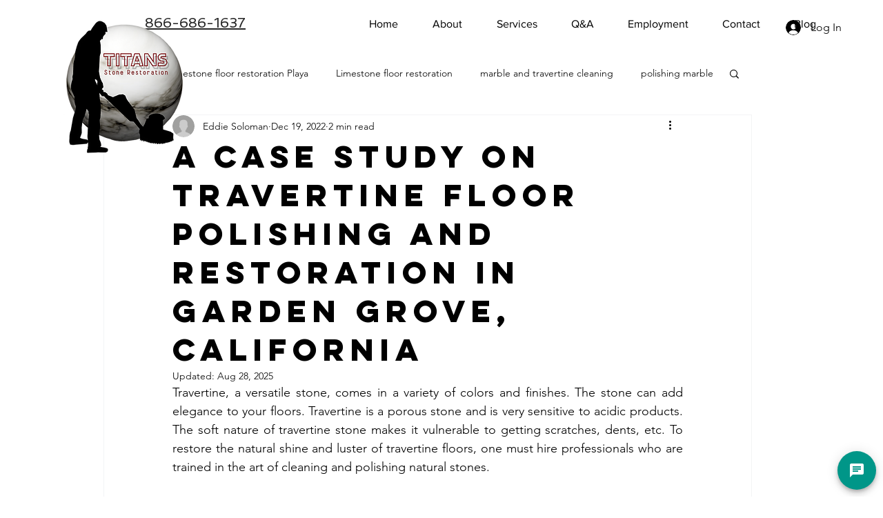

--- FILE ---
content_type: text/javascript; charset=utf-8
request_url: https://sotellus.com/cjs/titans-natural-stone-restoration/popup_referral.js
body_size: 3674
content:
	
(function() {
function getCookie(name) {
    var v = document.cookie.match('(^|;) ?' + name + '=([^;]*)(;|$)');
    return v ? v[2] : null;
}

if (getCookie('sotellusref') == null) {

	var client_companyname = "Titans Natural Stone Restoration";
	var client_totalreviews = 0;
	var client_rating = 5;
	var client_id = "titans-natural-stone-restoration";
    var title_color = "#5772ff";
	var lead_offer_title = "Get a FREE Phone or In-Home Estimate!";
	var lead_offer_terms = "&quot;Void where prohibited.&quot;";
    var is_enabled =

                        false;
            

    if(!is_enabled){
        throw new Error("The Referrals are disabled!");
    }

var stupopCSS = "https://sotellus.com/css/stu-referral-popup.min.css";
            var link = document.createElement("link");
    link.setAttribute("rel", "stylesheet");
    link.setAttribute("type", "text/css");
    link.setAttribute("href", stupopCSS);
    document.getElementsByTagName("head")[0].appendChild(link);

var captchaWidthRef = 300;
var captchaHeightRef = 140;
var captchaDisplayWidthRef = Math.round(captchaWidthRef/4);
var captchaDisplayHeightRef = Math.round(captchaHeightRef/4);
var refreshDisplayWidthRef = Math.round(captchaDisplayHeightRef/2);
var refreshDisplayHeightRef = Math.round(captchaDisplayHeightRef/2);
var requiredset = false;
var cImgRef = document.createElement("img");
cImgRef.setAttribute("src", "https://sotellus.com/captcha/captcha.php?w=" + captchaWidthRef + "&h=" + captchaHeightRef + "&v=" + Math.random());
cImgRef.setAttribute("width", captchaDisplayWidthRef);
cImgRef.setAttribute("height", captchaDisplayHeightRef);
cImgRef.setAttribute("style", "width: " + captchaDisplayWidthRef + "px; height: " + captchaDisplayHeightRef + "px;");
cImgRef.setAttribute("id", "captchaImgRef");
cImgRef.setAttribute("onClick", "refreshCaptchaRef();");
cImgRef.setAttribute("alt", "Are you human?");

var tInputRef = document.createElement("input");
tInputRef.setAttribute("type", "text");
tInputRef.setAttribute("name", "captcha_code");
tInputRef.setAttribute("id", "captchaInputRef");
tInputRef.setAttribute("style", "width: " + captchaDisplayWidthRef + "px; height: " + captchaDisplayHeightRef + "px;");
tInputRef.setAttribute("maxlength", "3");
tInputRef.setAttribute("autocomplete", "off");
tInputRef.setAttribute("placeholder", "code");
tInputRef.setAttribute("required", "required");

var labelDivRef = document.createElement("div");
labelDivRef.setAttribute("id", "captchaLabelRef");
labelDivRef.innerHTML = "Security Code";

var rImgRef = document.createElement("img");
rImgRef.setAttribute("src", "https://sotellus.com/captcha/reload.png");
rImgRef.setAttribute("width", refreshDisplayWidthRef);
rImgRef.setAttribute("height", refreshDisplayHeightRef);
rImgRef.setAttribute("style", "width: " + refreshDisplayWidthRef + "px; height: " + refreshDisplayHeightRef + "px;");
rImgRef.setAttribute("id", "captchaImgRef");
rImgRef.setAttribute("onClick", "refreshCaptchaRef();");
rImgRef.setAttribute("alt", "Generate New Security Code");

var rBtnRef = document.createElement("button");
rBtnRef.setAttribute("type", "button");
rBtnRef.setAttribute("style", "width: " + captchaDisplayHeightRef + "px; height: " + captchaDisplayHeightRef + "px;");
rBtnRef.setAttribute("id", "captchaRefreshBtnRef");
rBtnRef.setAttribute("tabindex", "-1");
rBtnRef.setAttribute("onClick", "refreshCaptchaRef();");
rBtnRef.innerHTML = "Refresh";

var innerContainerRef = document.createElement("div");
innerContainerRef.setAttribute("id", "captchaInnerContainerRef");
innerContainerRef.appendChild(labelDivRef);
innerContainerRef.appendChild(tInputRef);
innerContainerRef.appendChild(cImgRef);
innerContainerRef.appendChild(rImgRef);

var refreshCaptchaRef = function() {
  document.getElementById("captchaImgRef").src = "https://sotellus.com/captcha/captcha.php?w=" + captchaWidthRef + "&h=" + captchaHeightRef + "&v="+Math.random();
  document.getElementById("captchaInputRef").value = "";
}

document.addEventListener("DOMContentLoaded", function(event) {
setTimeout(function(){
            var output = '';
            var page= 1;
            var popupLoopInt = 1;
            var startDelay = 0;
            var toggleOn = true;
            var toggleStart = true;
            var reveal = false;
            var timeDelayInt = 10000;
            var reviewContent = [];
            var wrapper = document.createElement("div");
            wrapper.id = "stu-referral-wrapper";
            var controlbar = document.createElement("div");
            controlbar.className = "control-bar";



            var expand = document.createElementNS("http://www.w3.org/2000/svg","svg");
            expand.classList.add("stu_expand_arrow");
            expand.setAttributeNS(null,"width", "28");
            expand.setAttributeNS(null,"height", "16");
            expand.setAttributeNS(null,"viewBox", "0 0 28 16");
            expand.setAttributeNS(null,"fill", "none");
            var pathexpand = document.createElementNS("http://www.w3.org/2000/svg","path");
            pathexpand.setAttributeNS(null, "d", "M23.8214 16H4.17858C3.4031 16.0009 2.64316 15.8328 1.98671 15.5153C1.33027 15.1977 0.804166 14.7437 0.4693 14.2057C0.0773004 13.5674 -0.0736816 12.8573 0.0335583 12.1562C0.140798 11.4551 0.501947 10.7913 1.07585 10.2404L10.8973 1.08967C11.2827 0.747629 11.7592 0.473311 12.2946 0.285306C12.8299 0.0972999 13.4115 0 14 0C14.5885 0 15.1701 0.0972999 15.7054 0.285306C16.2408 0.473311 16.7173 0.747629 17.1027 1.08967L26.9242 10.2404C27.4981 10.7913 27.8592 11.4551 27.9664 12.1562C28.0737 12.8573 27.9227 13.5674 27.5307 14.2057C27.1958 14.7437 26.6697 15.1977 26.0133 15.5153C25.3568 15.8328 24.5969 16.0009 23.8214 16Z");
            pathexpand.setAttributeNS(null,"fill","#F8F8F8");
            expand.appendChild(pathexpand);


            var compress = document.createElementNS("http://www.w3.org/2000/svg","svg");
            compress.classList.add("stu_compress_arrow");
            compress.setAttributeNS(null,"width", "28");
            compress.setAttributeNS(null,"height", "16");
            compress.setAttributeNS(null,"viewBox", "0 0 28 16");
            compress.setAttributeNS(null,"fill", "none");
            var pathcompress = document.createElementNS("http://www.w3.org/2000/svg","path");
            pathcompress.setAttributeNS(null, "d", "M23.8214 2.93369e-06H4.17858C3.4031 -0.000860657 2.64316 0.167202 1.98671 0.484739C1.33027 0.802276 0.804166 1.2563 0.4693 1.79427C0.0773004 2.43256 -0.0736816 3.14271 0.0335583 3.8438C0.140798 4.54488 0.501947 5.20869 1.07585 5.75959L10.8973 14.9103C11.2827 15.2524 11.7592 15.5267 12.2946 15.7147C12.8299 15.9027 13.4115 16 14 16C14.5885 16 15.1701 15.9027 15.7054 15.7147C16.2408 15.5267 16.7173 15.2524 17.1027 14.9103L26.9242 5.75959C27.4981 5.20869 27.8592 4.54488 27.9664 3.8438C28.0737 3.14271 27.9227 2.43256 27.5307 1.79427C27.1958 1.2563 26.6697 0.802276 26.0133 0.484739C25.3568 0.167202 24.5969 -0.000860657 23.8214 2.93369e-06Z");
            pathcompress.setAttributeNS(null,"fill","#F8F8F8");
            compress.appendChild(pathcompress);


            controlbar.appendChild(compress);


            var stuContent = document.createElement("div");
            stuContent.className = "stu-content";
            stuContent.id = "stu-reviews";
            wrapper.appendChild(controlbar);
            wrapper.appendChild(stuContent);
            document.body.appendChild(wrapper);
//console.log(client_id);
	stuContent.innerHTML = '<div class="panel panel-primary"><div class="panel-heading" style="background-image: none !important; background-color:' + title_color + '"><h3 class="text-center" style="margin: 0; font-size:18px;">' + lead_offer_title + '</h3></div><div class="panel-body"><form id="referralform" onSubmit="return submitForm(event);" enctype="multipart/form-data" role="form"><input type="hidden" name="fax_number" value=""><div class="form-group"><input required type="text" name="firstname" id="firstname" value="" class="form-control" placeholder="First Name"></div><div class="form-group"><input required type="text" name="lastname" id="lastname" value="" class="form-control" placeholder="Last Name"></div><div class="form-group"><input required type="tel" name="phone" id="phone" value="" class="form-control" placeholder="Phone Number" autocomplete="off"></div><div class="form-group"><input required type="text" name="email" id="email" value="" class="form-control" placeholder="Email"></div><input type="submit" id="formSubmit" value="submit" /></form></div><div class="panel-footer" style="font-style: italic; font-weight: 100; font-size: 70%; color: #666666;">' + lead_offer_terms + '</div></div>';

var formElement = document.getElementById("referralform");
var formSubmit = document.getElementById("formSubmit");

      function handleEvent(e) {
        console.log(`${e.type}: ${e.loaded} bytes transferred\n`);
      }

      function addListeners(xhr) {
        xhr.addEventListener('loadstart', handleEvent);
        xhr.addEventListener('load', handleEvent);
        xhr.addEventListener('loadend', handleEvent);
        xhr.addEventListener('progress', handleEvent);
        xhr.addEventListener('error', handleEvent);
        xhr.addEventListener('abort', handleEvent);
      }

window.submitForm = function (e) {
e.preventDefault();
formSubmit.value = 'Please Wait';
formSubmit.disabled = true;
var xhr = new XMLHttpRequest();
        addListeners(xhr);
xhr.open('POST', 'https://sotellus.com/referral/' + client_id + '/');
        xhr.onerror = function(e) {
          formSubmit.value = 'Thank You';
          document.getElementById("firstname").setAttribute("disabled", true);
          document.getElementById("lastname").setAttribute("disabled", true);
          document.getElementById("phone").setAttribute("disabled", true);
          document.getElementById("email").setAttribute("disabled", true);
          wrapper.classList.add("ref-goodbye");
        }
xhr.onload = function() {  
    if (xhr.status === 200) {
        document.cookie = 'sotellusref=true; expires=Fri, 31 Dec 2024 23:59:59 GMT';
        wrapper.classList.add("ref-goodbye");
        var Formdata = JSON.parse(xhr.responseText);
        stuContent.innerHTML = '<div style="min-height: 350px;text-transform: none !important;display:flex;align-items:center;"><h4>' + Formdata.thank_you_message + '</h4></div>';
		  } else if (xhr.status === 401) {
        console.log("Captcha Incorrect");
        refreshCaptchaRef();
        formElement.querySelector("#captchaInputRef").style.backgroundColor = "#ffd1d1";
        formElement.querySelector("#captchaInputRef").setAttribute("placeholder", "Try Again");
		  } else {
        console.log("ITS NOT WORKING");
        var Formdata = JSON.parse(xhr.responseText);
        console.log(Formdata.error_messages);
        getFormData = new FormData(formElement);
        var reffirstname = "";
        var reflastname = "";
        if (getFormData.get('firstname') != null) {
        reffirstname = getFormData.get('firstname');
        }
        if (getFormData.get('lastname') != null) {
        reflastname = getFormData.get('lastname');
        }
        formElement.reset();
        document.getElementById("firstname").setAttribute("value", reffirstname);
        document.getElementById("lastname").setAttribute("value", reflastname);
        if (Formdata.error_messages.phone != null) {
        formElement.querySelector("#phone").style.backgroundColor = "#ffd1d1";
        formElement.querySelector("#phone").setAttribute("placeholder", Formdata.error_messages.phone);
    }
    if (Formdata.error_messages.lead_email != null) {
        formElement.querySelector("#email").style.backgroundColor = "#ffd1d1";
        formElement.querySelector("#email").setAttribute("placeholder", Formdata.error_messages.lead_email);
}
}
}
xhr.send(new FormData(formElement));
}

var inputClickReferral = [];
var buttonClickReferral = [];

if (formElement != null) {
   inputClickReferral = formElement.querySelectorAll('input');
  buttonClickReferral = formElement.querySelectorAll('button');
    for(var i = 0; i<inputClickReferral.length; i++) {
  inputClickReferral[i].addEventListener("click", function() {
    if (document.querySelector("#captchaInnerContainerRef") != null) {
      var cloneCaptchaRef = document.querySelector("#captchaInnerContainerRef");
      document.querySelector("#captchaInnerContainerRef").remove();
    formElement.insertBefore(cloneCaptchaRef, formElement.childNodes[5]);
              } else {
    formElement.insertBefore(innerContainerRef, formElement.childNodes[5]);
    }
});
}
  for(var i = 0; i<buttonClickReferral.length; i++) {
  buttonClickReferral[i].addEventListener("click", function() {
    if (document.querySelector("#captchaInnerContainerRef") != null) {
      var cloneCaptchaRef = document.querySelector("#captchaInnerContainerRef");
        document.querySelector("#captchaInnerContainerRef").remove();
    formElement.insertBefore(cloneCaptchaRef, formElement.childNodes[5]);
              } else {
    formElement.insertBefore(innerContainerRef, formElement.childNodes[5]);
    }
});
}
}

    wrapper.classList.add('stu-reveal');
  compress.addEventListener("click", togglePopDown);
  expand.addEventListener("click", togglePopUp);
    function togglePopUp() {
while (controlbar.firstChild) {
    controlbar.removeChild(controlbar.firstChild);
}
        controlbar.appendChild(compress);
        wrapper.classList.remove('stu-reverse-reveal');
        wrapper.classList.add('stu-reveal');
    }
    function togglePopDown() {
        while (controlbar.firstChild) {
    controlbar.removeChild(controlbar.firstChild);
}
        controlbar.appendChild(expand);
        wrapper.classList.remove('stu-reveal');
        wrapper.classList.add('stu-reverse-reveal');
    }
}, 500);
});
}
})();
